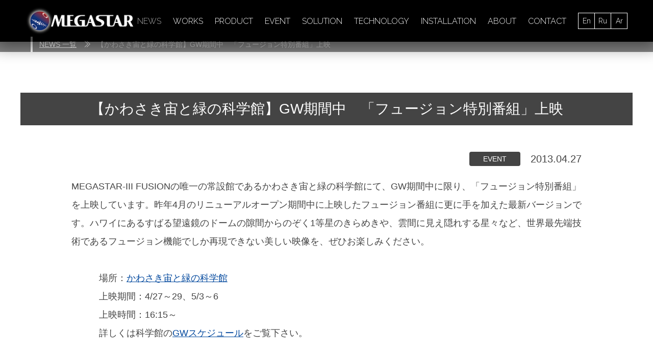

--- FILE ---
content_type: text/html; charset=UTF-8
request_url: https://www.megastar.jp/news/2013/04/27/2270/
body_size: 9878
content:
<!DOCTYPE html>
<html itemscope="" itemid="" itemtype="http://schema.org/WebPage" xmlns="http://www.w3.org/1999/xhtml" lang="ja">
<head>
    <meta charset="UTF-8">
    <meta name="viewport" content="width=device-width, initial-scale=1">
    <meta http-equiv="X-UA-Compatible" content="IE=edge">
    
    <meta name="description" content="【かわさき宙と緑の科学館】GW期間中　「フュージョン特別番組」上映 | MEGASTAR オフィシャルサイト">
    <meta name="keywords" content="メガスター,MEGASTAR,大平貴之,大平,プラネタリウム">
    
		<!-- All in One SEO 4.8.9 - aioseo.com -->
		<title>【かわさき宙と緑の科学館】GW期間中 「フュージョン特別番組」上映 - MEGASTAR オフィシャルサイト</title>
	<meta name="description" content="MEGASTAR-III FUSIONの唯一の常設館であるかわさき宙と緑の科学館にて、GW期間中に限り、「フュ" />
	<meta name="robots" content="max-image-preview:large" />
	<link rel="canonical" href="https://www.megastar.jp/news/2013/04/27/2270/" />
	<meta name="generator" content="All in One SEO (AIOSEO) 4.8.9" />
		<meta property="og:locale" content="ja_JP" />
		<meta property="og:site_name" content="MEGASTAR オフィシャルサイト - Just another WordPress site" />
		<meta property="og:type" content="article" />
		<meta property="og:title" content="【かわさき宙と緑の科学館】GW期間中 「フュージョン特別番組」上映 - MEGASTAR オフィシャルサイト" />
		<meta property="og:description" content="MEGASTAR-III FUSIONの唯一の常設館であるかわさき宙と緑の科学館にて、GW期間中に限り、「フュ" />
		<meta property="og:url" content="https://www.megastar.jp/news/2013/04/27/2270/" />
		<meta property="article:published_time" content="2013-04-26T16:14:55+00:00" />
		<meta property="article:modified_time" content="2013-04-26T16:14:55+00:00" />
		<meta name="twitter:card" content="summary" />
		<meta name="twitter:title" content="【かわさき宙と緑の科学館】GW期間中 「フュージョン特別番組」上映 - MEGASTAR オフィシャルサイト" />
		<meta name="twitter:description" content="MEGASTAR-III FUSIONの唯一の常設館であるかわさき宙と緑の科学館にて、GW期間中に限り、「フュ" />
		<script type="application/ld+json" class="aioseo-schema">
			{"@context":"https:\/\/schema.org","@graph":[{"@type":"BreadcrumbList","@id":"https:\/\/www.megastar.jp\/news\/2013\/04\/27\/2270\/#breadcrumblist","itemListElement":[{"@type":"ListItem","@id":"https:\/\/www.megastar.jp#listItem","position":1,"name":"\u30db\u30fc\u30e0","item":"https:\/\/www.megastar.jp","nextItem":{"@type":"ListItem","@id":"https:\/\/www.megastar.jp\/news\/news_cat\/news_event\/#listItem","name":"EVENT"}},{"@type":"ListItem","@id":"https:\/\/www.megastar.jp\/news\/news_cat\/news_event\/#listItem","position":2,"name":"EVENT","item":"https:\/\/www.megastar.jp\/news\/news_cat\/news_event\/","nextItem":{"@type":"ListItem","@id":"https:\/\/www.megastar.jp\/news\/2013\/04\/27\/2270\/#listItem","name":"\u3010\u304b\u308f\u3055\u304d\u5b99\u3068\u7dd1\u306e\u79d1\u5b66\u9928\u3011GW\u671f\u9593\u4e2d\u3000\u300c\u30d5\u30e5\u30fc\u30b8\u30e7\u30f3\u7279\u5225\u756a\u7d44\u300d\u4e0a\u6620"},"previousItem":{"@type":"ListItem","@id":"https:\/\/www.megastar.jp#listItem","name":"\u30db\u30fc\u30e0"}},{"@type":"ListItem","@id":"https:\/\/www.megastar.jp\/news\/2013\/04\/27\/2270\/#listItem","position":3,"name":"\u3010\u304b\u308f\u3055\u304d\u5b99\u3068\u7dd1\u306e\u79d1\u5b66\u9928\u3011GW\u671f\u9593\u4e2d\u3000\u300c\u30d5\u30e5\u30fc\u30b8\u30e7\u30f3\u7279\u5225\u756a\u7d44\u300d\u4e0a\u6620","previousItem":{"@type":"ListItem","@id":"https:\/\/www.megastar.jp\/news\/news_cat\/news_event\/#listItem","name":"EVENT"}}]},{"@type":"Organization","@id":"https:\/\/www.megastar.jp\/#organization","name":"MEGASTAR \u30aa\u30d5\u30a3\u30b7\u30e3\u30eb\u30b5\u30a4\u30c8","description":"Just another WordPress site","url":"https:\/\/www.megastar.jp\/"},{"@type":"WebPage","@id":"https:\/\/www.megastar.jp\/news\/2013\/04\/27\/2270\/#webpage","url":"https:\/\/www.megastar.jp\/news\/2013\/04\/27\/2270\/","name":"\u3010\u304b\u308f\u3055\u304d\u5b99\u3068\u7dd1\u306e\u79d1\u5b66\u9928\u3011GW\u671f\u9593\u4e2d \u300c\u30d5\u30e5\u30fc\u30b8\u30e7\u30f3\u7279\u5225\u756a\u7d44\u300d\u4e0a\u6620 - MEGASTAR \u30aa\u30d5\u30a3\u30b7\u30e3\u30eb\u30b5\u30a4\u30c8","description":"MEGASTAR-III FUSION\u306e\u552f\u4e00\u306e\u5e38\u8a2d\u9928\u3067\u3042\u308b\u304b\u308f\u3055\u304d\u5b99\u3068\u7dd1\u306e\u79d1\u5b66\u9928\u306b\u3066\u3001GW\u671f\u9593\u4e2d\u306b\u9650\u308a\u3001\u300c\u30d5\u30e5","inLanguage":"ja","isPartOf":{"@id":"https:\/\/www.megastar.jp\/#website"},"breadcrumb":{"@id":"https:\/\/www.megastar.jp\/news\/2013\/04\/27\/2270\/#breadcrumblist"},"datePublished":"2013-04-27T01:14:55+09:00","dateModified":"2013-04-27T01:14:55+09:00"},{"@type":"WebSite","@id":"https:\/\/www.megastar.jp\/#website","url":"https:\/\/www.megastar.jp\/","name":"MEGASTAR \u30aa\u30d5\u30a3\u30b7\u30e3\u30eb\u30b5\u30a4\u30c8","description":"Just another WordPress site","inLanguage":"ja","publisher":{"@id":"https:\/\/www.megastar.jp\/#organization"}}]}
		</script>
		<!-- All in One SEO -->

<script type="text/javascript">
/* <![CDATA[ */
window._wpemojiSettings = {"baseUrl":"https:\/\/s.w.org\/images\/core\/emoji\/16.0.1\/72x72\/","ext":".png","svgUrl":"https:\/\/s.w.org\/images\/core\/emoji\/16.0.1\/svg\/","svgExt":".svg","source":{"concatemoji":"https:\/\/www.megastar.jp\/wp-includes\/js\/wp-emoji-release.min.js?ver=6.8.3"}};
/*! This file is auto-generated */
!function(s,n){var o,i,e;function c(e){try{var t={supportTests:e,timestamp:(new Date).valueOf()};sessionStorage.setItem(o,JSON.stringify(t))}catch(e){}}function p(e,t,n){e.clearRect(0,0,e.canvas.width,e.canvas.height),e.fillText(t,0,0);var t=new Uint32Array(e.getImageData(0,0,e.canvas.width,e.canvas.height).data),a=(e.clearRect(0,0,e.canvas.width,e.canvas.height),e.fillText(n,0,0),new Uint32Array(e.getImageData(0,0,e.canvas.width,e.canvas.height).data));return t.every(function(e,t){return e===a[t]})}function u(e,t){e.clearRect(0,0,e.canvas.width,e.canvas.height),e.fillText(t,0,0);for(var n=e.getImageData(16,16,1,1),a=0;a<n.data.length;a++)if(0!==n.data[a])return!1;return!0}function f(e,t,n,a){switch(t){case"flag":return n(e,"\ud83c\udff3\ufe0f\u200d\u26a7\ufe0f","\ud83c\udff3\ufe0f\u200b\u26a7\ufe0f")?!1:!n(e,"\ud83c\udde8\ud83c\uddf6","\ud83c\udde8\u200b\ud83c\uddf6")&&!n(e,"\ud83c\udff4\udb40\udc67\udb40\udc62\udb40\udc65\udb40\udc6e\udb40\udc67\udb40\udc7f","\ud83c\udff4\u200b\udb40\udc67\u200b\udb40\udc62\u200b\udb40\udc65\u200b\udb40\udc6e\u200b\udb40\udc67\u200b\udb40\udc7f");case"emoji":return!a(e,"\ud83e\udedf")}return!1}function g(e,t,n,a){var r="undefined"!=typeof WorkerGlobalScope&&self instanceof WorkerGlobalScope?new OffscreenCanvas(300,150):s.createElement("canvas"),o=r.getContext("2d",{willReadFrequently:!0}),i=(o.textBaseline="top",o.font="600 32px Arial",{});return e.forEach(function(e){i[e]=t(o,e,n,a)}),i}function t(e){var t=s.createElement("script");t.src=e,t.defer=!0,s.head.appendChild(t)}"undefined"!=typeof Promise&&(o="wpEmojiSettingsSupports",i=["flag","emoji"],n.supports={everything:!0,everythingExceptFlag:!0},e=new Promise(function(e){s.addEventListener("DOMContentLoaded",e,{once:!0})}),new Promise(function(t){var n=function(){try{var e=JSON.parse(sessionStorage.getItem(o));if("object"==typeof e&&"number"==typeof e.timestamp&&(new Date).valueOf()<e.timestamp+604800&&"object"==typeof e.supportTests)return e.supportTests}catch(e){}return null}();if(!n){if("undefined"!=typeof Worker&&"undefined"!=typeof OffscreenCanvas&&"undefined"!=typeof URL&&URL.createObjectURL&&"undefined"!=typeof Blob)try{var e="postMessage("+g.toString()+"("+[JSON.stringify(i),f.toString(),p.toString(),u.toString()].join(",")+"));",a=new Blob([e],{type:"text/javascript"}),r=new Worker(URL.createObjectURL(a),{name:"wpTestEmojiSupports"});return void(r.onmessage=function(e){c(n=e.data),r.terminate(),t(n)})}catch(e){}c(n=g(i,f,p,u))}t(n)}).then(function(e){for(var t in e)n.supports[t]=e[t],n.supports.everything=n.supports.everything&&n.supports[t],"flag"!==t&&(n.supports.everythingExceptFlag=n.supports.everythingExceptFlag&&n.supports[t]);n.supports.everythingExceptFlag=n.supports.everythingExceptFlag&&!n.supports.flag,n.DOMReady=!1,n.readyCallback=function(){n.DOMReady=!0}}).then(function(){return e}).then(function(){var e;n.supports.everything||(n.readyCallback(),(e=n.source||{}).concatemoji?t(e.concatemoji):e.wpemoji&&e.twemoji&&(t(e.twemoji),t(e.wpemoji)))}))}((window,document),window._wpemojiSettings);
/* ]]> */
</script>
<style id='wp-emoji-styles-inline-css' type='text/css'>

	img.wp-smiley, img.emoji {
		display: inline !important;
		border: none !important;
		box-shadow: none !important;
		height: 1em !important;
		width: 1em !important;
		margin: 0 0.07em !important;
		vertical-align: -0.1em !important;
		background: none !important;
		padding: 0 !important;
	}
</style>
<link rel='stylesheet' id='wp-block-library-css' href='https://www.megastar.jp/wp-includes/css/dist/block-library/style.min.css?ver=6.8.3' type='text/css' media='all' />
<style id='classic-theme-styles-inline-css' type='text/css'>
/*! This file is auto-generated */
.wp-block-button__link{color:#fff;background-color:#32373c;border-radius:9999px;box-shadow:none;text-decoration:none;padding:calc(.667em + 2px) calc(1.333em + 2px);font-size:1.125em}.wp-block-file__button{background:#32373c;color:#fff;text-decoration:none}
</style>
<style id='global-styles-inline-css' type='text/css'>
:root{--wp--preset--aspect-ratio--square: 1;--wp--preset--aspect-ratio--4-3: 4/3;--wp--preset--aspect-ratio--3-4: 3/4;--wp--preset--aspect-ratio--3-2: 3/2;--wp--preset--aspect-ratio--2-3: 2/3;--wp--preset--aspect-ratio--16-9: 16/9;--wp--preset--aspect-ratio--9-16: 9/16;--wp--preset--color--black: #000000;--wp--preset--color--cyan-bluish-gray: #abb8c3;--wp--preset--color--white: #ffffff;--wp--preset--color--pale-pink: #f78da7;--wp--preset--color--vivid-red: #cf2e2e;--wp--preset--color--luminous-vivid-orange: #ff6900;--wp--preset--color--luminous-vivid-amber: #fcb900;--wp--preset--color--light-green-cyan: #7bdcb5;--wp--preset--color--vivid-green-cyan: #00d084;--wp--preset--color--pale-cyan-blue: #8ed1fc;--wp--preset--color--vivid-cyan-blue: #0693e3;--wp--preset--color--vivid-purple: #9b51e0;--wp--preset--gradient--vivid-cyan-blue-to-vivid-purple: linear-gradient(135deg,rgba(6,147,227,1) 0%,rgb(155,81,224) 100%);--wp--preset--gradient--light-green-cyan-to-vivid-green-cyan: linear-gradient(135deg,rgb(122,220,180) 0%,rgb(0,208,130) 100%);--wp--preset--gradient--luminous-vivid-amber-to-luminous-vivid-orange: linear-gradient(135deg,rgba(252,185,0,1) 0%,rgba(255,105,0,1) 100%);--wp--preset--gradient--luminous-vivid-orange-to-vivid-red: linear-gradient(135deg,rgba(255,105,0,1) 0%,rgb(207,46,46) 100%);--wp--preset--gradient--very-light-gray-to-cyan-bluish-gray: linear-gradient(135deg,rgb(238,238,238) 0%,rgb(169,184,195) 100%);--wp--preset--gradient--cool-to-warm-spectrum: linear-gradient(135deg,rgb(74,234,220) 0%,rgb(151,120,209) 20%,rgb(207,42,186) 40%,rgb(238,44,130) 60%,rgb(251,105,98) 80%,rgb(254,248,76) 100%);--wp--preset--gradient--blush-light-purple: linear-gradient(135deg,rgb(255,206,236) 0%,rgb(152,150,240) 100%);--wp--preset--gradient--blush-bordeaux: linear-gradient(135deg,rgb(254,205,165) 0%,rgb(254,45,45) 50%,rgb(107,0,62) 100%);--wp--preset--gradient--luminous-dusk: linear-gradient(135deg,rgb(255,203,112) 0%,rgb(199,81,192) 50%,rgb(65,88,208) 100%);--wp--preset--gradient--pale-ocean: linear-gradient(135deg,rgb(255,245,203) 0%,rgb(182,227,212) 50%,rgb(51,167,181) 100%);--wp--preset--gradient--electric-grass: linear-gradient(135deg,rgb(202,248,128) 0%,rgb(113,206,126) 100%);--wp--preset--gradient--midnight: linear-gradient(135deg,rgb(2,3,129) 0%,rgb(40,116,252) 100%);--wp--preset--font-size--small: 13px;--wp--preset--font-size--medium: 20px;--wp--preset--font-size--large: 36px;--wp--preset--font-size--x-large: 42px;--wp--preset--spacing--20: 0.44rem;--wp--preset--spacing--30: 0.67rem;--wp--preset--spacing--40: 1rem;--wp--preset--spacing--50: 1.5rem;--wp--preset--spacing--60: 2.25rem;--wp--preset--spacing--70: 3.38rem;--wp--preset--spacing--80: 5.06rem;--wp--preset--shadow--natural: 6px 6px 9px rgba(0, 0, 0, 0.2);--wp--preset--shadow--deep: 12px 12px 50px rgba(0, 0, 0, 0.4);--wp--preset--shadow--sharp: 6px 6px 0px rgba(0, 0, 0, 0.2);--wp--preset--shadow--outlined: 6px 6px 0px -3px rgba(255, 255, 255, 1), 6px 6px rgba(0, 0, 0, 1);--wp--preset--shadow--crisp: 6px 6px 0px rgba(0, 0, 0, 1);}:where(.is-layout-flex){gap: 0.5em;}:where(.is-layout-grid){gap: 0.5em;}body .is-layout-flex{display: flex;}.is-layout-flex{flex-wrap: wrap;align-items: center;}.is-layout-flex > :is(*, div){margin: 0;}body .is-layout-grid{display: grid;}.is-layout-grid > :is(*, div){margin: 0;}:where(.wp-block-columns.is-layout-flex){gap: 2em;}:where(.wp-block-columns.is-layout-grid){gap: 2em;}:where(.wp-block-post-template.is-layout-flex){gap: 1.25em;}:where(.wp-block-post-template.is-layout-grid){gap: 1.25em;}.has-black-color{color: var(--wp--preset--color--black) !important;}.has-cyan-bluish-gray-color{color: var(--wp--preset--color--cyan-bluish-gray) !important;}.has-white-color{color: var(--wp--preset--color--white) !important;}.has-pale-pink-color{color: var(--wp--preset--color--pale-pink) !important;}.has-vivid-red-color{color: var(--wp--preset--color--vivid-red) !important;}.has-luminous-vivid-orange-color{color: var(--wp--preset--color--luminous-vivid-orange) !important;}.has-luminous-vivid-amber-color{color: var(--wp--preset--color--luminous-vivid-amber) !important;}.has-light-green-cyan-color{color: var(--wp--preset--color--light-green-cyan) !important;}.has-vivid-green-cyan-color{color: var(--wp--preset--color--vivid-green-cyan) !important;}.has-pale-cyan-blue-color{color: var(--wp--preset--color--pale-cyan-blue) !important;}.has-vivid-cyan-blue-color{color: var(--wp--preset--color--vivid-cyan-blue) !important;}.has-vivid-purple-color{color: var(--wp--preset--color--vivid-purple) !important;}.has-black-background-color{background-color: var(--wp--preset--color--black) !important;}.has-cyan-bluish-gray-background-color{background-color: var(--wp--preset--color--cyan-bluish-gray) !important;}.has-white-background-color{background-color: var(--wp--preset--color--white) !important;}.has-pale-pink-background-color{background-color: var(--wp--preset--color--pale-pink) !important;}.has-vivid-red-background-color{background-color: var(--wp--preset--color--vivid-red) !important;}.has-luminous-vivid-orange-background-color{background-color: var(--wp--preset--color--luminous-vivid-orange) !important;}.has-luminous-vivid-amber-background-color{background-color: var(--wp--preset--color--luminous-vivid-amber) !important;}.has-light-green-cyan-background-color{background-color: var(--wp--preset--color--light-green-cyan) !important;}.has-vivid-green-cyan-background-color{background-color: var(--wp--preset--color--vivid-green-cyan) !important;}.has-pale-cyan-blue-background-color{background-color: var(--wp--preset--color--pale-cyan-blue) !important;}.has-vivid-cyan-blue-background-color{background-color: var(--wp--preset--color--vivid-cyan-blue) !important;}.has-vivid-purple-background-color{background-color: var(--wp--preset--color--vivid-purple) !important;}.has-black-border-color{border-color: var(--wp--preset--color--black) !important;}.has-cyan-bluish-gray-border-color{border-color: var(--wp--preset--color--cyan-bluish-gray) !important;}.has-white-border-color{border-color: var(--wp--preset--color--white) !important;}.has-pale-pink-border-color{border-color: var(--wp--preset--color--pale-pink) !important;}.has-vivid-red-border-color{border-color: var(--wp--preset--color--vivid-red) !important;}.has-luminous-vivid-orange-border-color{border-color: var(--wp--preset--color--luminous-vivid-orange) !important;}.has-luminous-vivid-amber-border-color{border-color: var(--wp--preset--color--luminous-vivid-amber) !important;}.has-light-green-cyan-border-color{border-color: var(--wp--preset--color--light-green-cyan) !important;}.has-vivid-green-cyan-border-color{border-color: var(--wp--preset--color--vivid-green-cyan) !important;}.has-pale-cyan-blue-border-color{border-color: var(--wp--preset--color--pale-cyan-blue) !important;}.has-vivid-cyan-blue-border-color{border-color: var(--wp--preset--color--vivid-cyan-blue) !important;}.has-vivid-purple-border-color{border-color: var(--wp--preset--color--vivid-purple) !important;}.has-vivid-cyan-blue-to-vivid-purple-gradient-background{background: var(--wp--preset--gradient--vivid-cyan-blue-to-vivid-purple) !important;}.has-light-green-cyan-to-vivid-green-cyan-gradient-background{background: var(--wp--preset--gradient--light-green-cyan-to-vivid-green-cyan) !important;}.has-luminous-vivid-amber-to-luminous-vivid-orange-gradient-background{background: var(--wp--preset--gradient--luminous-vivid-amber-to-luminous-vivid-orange) !important;}.has-luminous-vivid-orange-to-vivid-red-gradient-background{background: var(--wp--preset--gradient--luminous-vivid-orange-to-vivid-red) !important;}.has-very-light-gray-to-cyan-bluish-gray-gradient-background{background: var(--wp--preset--gradient--very-light-gray-to-cyan-bluish-gray) !important;}.has-cool-to-warm-spectrum-gradient-background{background: var(--wp--preset--gradient--cool-to-warm-spectrum) !important;}.has-blush-light-purple-gradient-background{background: var(--wp--preset--gradient--blush-light-purple) !important;}.has-blush-bordeaux-gradient-background{background: var(--wp--preset--gradient--blush-bordeaux) !important;}.has-luminous-dusk-gradient-background{background: var(--wp--preset--gradient--luminous-dusk) !important;}.has-pale-ocean-gradient-background{background: var(--wp--preset--gradient--pale-ocean) !important;}.has-electric-grass-gradient-background{background: var(--wp--preset--gradient--electric-grass) !important;}.has-midnight-gradient-background{background: var(--wp--preset--gradient--midnight) !important;}.has-small-font-size{font-size: var(--wp--preset--font-size--small) !important;}.has-medium-font-size{font-size: var(--wp--preset--font-size--medium) !important;}.has-large-font-size{font-size: var(--wp--preset--font-size--large) !important;}.has-x-large-font-size{font-size: var(--wp--preset--font-size--x-large) !important;}
:where(.wp-block-post-template.is-layout-flex){gap: 1.25em;}:where(.wp-block-post-template.is-layout-grid){gap: 1.25em;}
:where(.wp-block-columns.is-layout-flex){gap: 2em;}:where(.wp-block-columns.is-layout-grid){gap: 2em;}
:root :where(.wp-block-pullquote){font-size: 1.5em;line-height: 1.6;}
</style>
<link rel='stylesheet' id='contact-form-7-css' href='https://www.megastar.jp/wp-content/plugins/contact-form-7/includes/css/styles.css?ver=6.1.3' type='text/css' media='all' />
<link rel='stylesheet' id='tablepress-default-css' href='https://www.megastar.jp/wp-content/plugins/tablepress/css/build/default.css?ver=3.2.5' type='text/css' media='all' />
<link rel="https://api.w.org/" href="https://www.megastar.jp/wp-json/" /><link rel="EditURI" type="application/rsd+xml" title="RSD" href="https://www.megastar.jp/xmlrpc.php?rsd" />
<meta name="generator" content="WordPress 6.8.3" />
<link rel='shortlink' href='https://www.megastar.jp/?p=2270' />
<link rel="alternate" title="oEmbed (JSON)" type="application/json+oembed" href="https://www.megastar.jp/wp-json/oembed/1.0/embed?url=https%3A%2F%2Fwww.megastar.jp%2Fnews%2F2013%2F04%2F27%2F2270%2F" />
<link rel="alternate" title="oEmbed (XML)" type="text/xml+oembed" href="https://www.megastar.jp/wp-json/oembed/1.0/embed?url=https%3A%2F%2Fwww.megastar.jp%2Fnews%2F2013%2F04%2F27%2F2270%2F&#038;format=xml" />
    <link href="https://www.megastar.jp/css/reset.css" rel="stylesheet">
    <link href="https://www.megastar.jp/css/base.css?v=20251127" rel="stylesheet">
    <link href="https://fonts.googleapis.com/css?family=Raleway:300,700" rel="stylesheet">
    <link href="https://www.megastar.jp/css/vendors/slick.css" rel="stylesheet">
    <script src="https://www.megastar.jp/js/vendors/jquery-3.2.0.min.js"></script>
    <script src="https://www.megastar.jp/js/vendors/jquery.inview.min.js"></script>
    <script src="https://www.megastar.jp/js/vendors/trunk8.js"></script>
    <script src="https://www.megastar.jp/js/vendors/slick.min.js"></script>
    <script src="https://www.megastar.jp/js/vendors/jquery.lazyload.min.js"></script>
    <script src="https://www.megastar.jp/js/polyfill/ofi.min.js"></script>
    <script src="https://www.megastar.jp/js/base.js"></script>
    <link rel="canonical" href="https://www.megastar.jp/news/2013/04/27/2270/" />
    <meta property="og:title" content="【かわさき宙と緑の科学館】GW期間中　「フュージョン特別番組」上映" />
    <meta property="og:url" content="https://www.megastar.jp/news/2013/04/27/2270/" />
    <meta property="og:site_name" content="MEGASTAR オフィシャルサイト" />
    <meta name="twitter:card" content="summary" />
    <meta name="twitter:title" content="【かわさき宙と緑の科学館】GW期間中　「フュージョン特別番組」上映" />
            <meta property="og:type" content="article" />
    <meta property="og:image" content="" />
    <meta property="og:description" content="【かわさき宙と緑の科学館】GW期間中　「フュージョン特別番組」上映 | MEGASTAR オフィシャルサイト" />
    <meta name="twitter:image" content="" />
    <meta name="twitter:description" content="【かわさき宙と緑の科学館】GW期間中　「フュージョン特別番組」上映 | MEGASTAR オフィシャルサイト" />
    <meta itemprop="image" content="" />
    </head>
<body id="page-top">
<header class="page-header">
    <a href="https://www.megastar.jp" class="header-logo"><img src="https://www.megastar.jp/img/logo_megastar.png" alt="MEGASTAR"></a>
    <nav class="header-nav">
        <ul class="gnav">
            <li class="item current"><a href="https://www.megastar.jp/news/">NEWS</a></li>
            <li class="item "><a href="https://www.megastar.jp/works/">WORKS</a></li>
            <li class="item "><a href="https://www.megastar.jp/products/">PRODUCT</a></li>
            <li class="item "><a href="https://www.megastar.jp/events/">EVENT</a></li>
            <li class="item "><a href="https://www.megastar.jp/solution/">SOLUTION</a></li>
            <li class="item "><a href="https://www.megastar.jp/technology/">TECHNOLOGY</a></li>
            <li class="item "><a href="https://www.megastar.jp/installation/">INSTALLATION</a></li>
            <li class="item "><a href="https://www.megastar.jp/about/">ABOUT</a></li>
            <li class="item "><a href="https://www.megastar.jp/contact/">CONTACT</a></li>
        </ul>
        <ul class="select-lang">
            <li class="item"><a target="_blank" href="/en/">En</a></li>
            <li class="item"><a target="_blank" href="/ru/">Ru</a></li>
            <li class="item"><a target="_blank" href="/ar/">Ar</a></li>
        </ul>
        <div class="gnav-toggle bottom">
            <span></span>
            <span></span>
            <span></span>
        </div>
    </nav>
    <div class="gnav-toggle">
        <span></span>
        <span></span>
        <span></span>
    </div>
</header>
<nav class="bread-nav">
    <ul>
        <li><a href="/news/">NEWS 一覧</a></li>
        <li>【かわさき宙と緑の科学館】GW期間中　「フュージョン特別番組」上映</li>
    </ul>
</nav>
<section class="section-inner">
    <h1 class="section-heading short">【かわさき宙と緑の科学館】GW期間中　「フュージョン特別番組」上映</h1>
    
                    
    <div class="single-article">
                    <p class="single-news-head">
                <span class="category">EVENT</span>
                <span class="date">2013.04.27</span>
            </p>
                                <div class="acf-wysiwyg">
                        <div class="content wysiwyg"><p>MEGASTAR-III FUSIONの唯一の常設館であるかわさき宙と緑の科学館にて、GW期間中に限り、「フュージョン特別番組」を上映しています。昨年4月のリニューアルオープン期間中に上映したフュージョン番組に更に手を加えた最新バージョンです。ハワイにあるすばる望遠鏡のドームの隙間からのぞく1等星のきらめきや、雲間に見え隠れする星々など、世界最先端技術であるフュージョン機能でしか再現できない美しい映像を、ぜひお楽しみください。<br />
　　　<br />
　　　場所：<a href="http://www.nature-kawasaki.jp/planetarium/" target="_blank">かわさき宙と緑の科学館</a><br />
　　　上映期間：4/27～29、5/3～6<br />
　　　上映時間：16:15～<br />
　　　詳しくは科学館の<a href="http://www.nature-kawasaki.jp/service/access.html#schedule" target="_blank">GWスケジュール</a>をご覧下さい。</p>
</div>
        </div>
                    </div>

        <ul class="share-buttons">
        <li class="item"><a href="https://www.facebook.com/sharer.php?u=https://www.megastar.jp/?p=2270&amp;title=【かわさき宙と緑の科学館】GW期間中　「フュージョン特別番組」上映" onclick="window.open(this.href, 'FBwindow', 'width=650, height=450, menubar=no, toolbar=no, scrollbars=yes'); return false;"><img src="https://www.megastar.jp/img/icon/facebook_icon.png" alt="Facebook"></a></li>
        <li class="item"><a href="https://twitter.com/intent/tweet?text=【かわさき宙と緑の科学館】GW期間中　「フュージョン特別番組」上映 | https://www.megastar.jp/?p=2270" onClick="window.open(encodeURI(decodeURI(this.href)),'tweetwindow','width=550, height=450, personalbar=0, toolbar=0, scrollbars=1, resizable=!'); return false;"><img src="https://www.megastar.jp/img/icon/twitter_icon.png" alt="Twitter"></a></li>
    </ul>
        <p class="border-animation mb80">
        <a href="/news/" class="btn btn-transparent"><span class="icon-return"></span>NEWS に戻る</a>
    </p>
    </section>
<div class='yarpp yarpp-related yarpp-related-website yarpp-template-yarpp-template-example'>
    <section class="section section-dark related-posts">
        <h3 class="section-sub-title"><span>関連情報</span></h3>
        <ul class="filled-contents filled-contents-works centering">
                            <li class="item">
                    <a href="https://www.megastar.jp/sharjah-centre/">
                        <div class="thumbnail">
                                                        <img src="https://www.megastar.jp/wp-content/uploads/2016/05/01-7-768x448.jpg" alt="">
                        </div>
                        <div class="title"><p data-line-clamp="2">Sharjah Planetarium &#038; Space Exhibition（UAE / Sharjah）</p></div>
                    </a>
                </li>
                            <li class="item">
                    <a href="https://www.megastar.jp/kavaratti-science-museum-planetarium/">
                        <div class="thumbnail">
                                                        <img src="https://www.megastar.jp/wp-content/uploads/2016/05/01-13-768x448.jpg" alt="">
                        </div>
                        <div class="title"><p data-line-clamp="2">Kavaratti Science Museum &#038; Planetarium (India)</p></div>
                    </a>
                </li>
                            <li class="item">
                    <a href="https://www.megastar.jp/news/2008/11/10/1862/">
                        <div class="thumbnail">
                                                        <img src="" alt="">
                        </div>
                        <div class="title"><p data-line-clamp="2">メガスターの星空のもとチャペルコンサート＆ディナー</p></div>
                    </a>
                </li>
                            <li class="item">
                    <a href="https://www.megastar.jp/news/2009/02/26/1894/">
                        <div class="thumbnail">
                                                        <img src="" alt="">
                        </div>
                        <div class="title"><p data-line-clamp="2">「国際科学映像祭ドーム＆立体プレイベント2009」に大平技研が協力</p></div>
                    </a>
                </li>
                            <li class="item">
                    <a href="https://www.megastar.jp/news/2009/08/24/1926/">
                        <div class="thumbnail">
                                                        <img src="" alt="">
                        </div>
                        <div class="title"><p data-line-clamp="2">【ラジオ】「letters」（NACK5）　8/27 O.A.</p></div>
                    </a>
                </li>
                            <li class="item">
                    <a href="https://www.megastar.jp/news/2010/03/17/1958/">
                        <div class="thumbnail">
                                                        <img src="" alt="">
                        </div>
                        <div class="title"><p data-line-clamp="2">【新聞】「山梨日日新聞」大平＆プレアデスチーム　インタビュー掲載</p></div>
                    </a>
                </li>
                    </ul>
    </section>
</div>
<footer>
    <a href="#page-top" id="go-top"></a>
    <div class="page-footer">
        <nav class="footer-main-nav">
            <dl class="category">
                <dt class="heading">NEWS</dt>
                <dd class="nav-inner">
                    <ul class="nav-list">
                        <li class="item"><a href="https://www.megastar.jp/news/">ALL</a></li>
                        <li class="item"><a href="https://www.megastar.jp/news/category/news_event/">EVENT</a></li>
                        <li class="item"><a href="https://www.megastar.jp/news/category/news_media/">MEDIA</a></li>
                        <li class="item"><a href="https://www.megastar.jp/news/category/news_press/">PRESS</a></li>
                        <li class="item"><a href="https://www.megastar.jp/news/category/news_topic/">TOPICS</a></li>
                    </ul>
                </dd>
            </dl>
            <dl class="category">
                <dt class="heading">WORKS</dt>
                <dd class="nav-inner">
                    <ul class="nav-list">
                        <li class="item"><a href="https://www.megastar.jp/works/">ALL</a></li>
                        <li class="item"><a href="https://www.megastar.jp/works/category/works_installation/">INSTALLATION</a></li>
                        <li class="item"><a href="https://www.megastar.jp/works/category/works_event/">EVENT</a></li>
                        <li class="item"><a href="https://www.megastar.jp/works/category/works_solution/">SOLUTION</a></li>
                        <li class="item"><a href="https://www.megastar.jp/works/category/works_technology/">TECHNOLOGY</a></li>
                        <li class="item"><a href="https://www.megastar.jp/works/category/works_media/">MEDIA</a></li>
                    </ul>
                </dd>
            </dl>
            <dl class="category">
                <dt class="heading">PRODUCT</dt>
                <dd class="nav-inner">
                    <ul class="nav-list">
                        <li class="item"><a href="https://www.megastar.jp/products/#for-facilities">施設向け製品</a></li>
                        <li class="item"><a href="https://www.megastar.jp/products/#for-consumer">一般向け製品</a></li>
                        <li class="item"><a href="https://www.megastar.jp/products/#licenced">ライセンス製品</a></li>
                    </ul>
                </dd>
            </dl>
            <dl class="category">
                <dt class="heading">EVENT</dt>
                <dd class="nav-inner">
                    <ul class="nav-list">
                        <li class="item"><a href="https://www.megastar.jp/events/#how-to-hold">イベントを開催するには？</a></li>
                        <li class="item"><a href="https://www.megastar.jp/events/#package-rental">小型プラネタリウム レンタル</a></li>
                    </ul>
                </dd>
            </dl>
            <dl class="category">
                <dt class="heading">SOLUTION</dt>
                <dd class="nav-inner">
                    <ul class="nav-list">
                        <li class="item"><a href="https://www.megastar.jp/solution/">SOLUTION</a></li>
                    </ul>
                </dd>
            </dl>
            <dl class="category">
                <dt class="heading">TECHNOLOGY</dt>
                <dd class="nav-inner">
                    <ul class="nav-list">
                        <li class="item"><a href="https://www.megastar.jp/technology/#technology">TECHNOLOGY</a></li>
                        <li class="item"><a href="https://www.megastar.jp/technology/#development">研究開発</a></li>
                    </ul>
                </dd>
            </dl>
            <dl class="category">
                <dt class="heading">INSTALLATION</dt>
                <dd class="nav-inner">
                    <ul class="nav-list">
                        <li class="item"><a href="https://www.megastar.jp/installation/#map">MAP</a></li>
                        <li class="item"><a href="https://www.megastar.jp/installation/#japan">JAPAN</a></li>
                        <li class="item"><a href="https://www.megastar.jp/installation/#overseas">OVERSEAS</a></li>
                    </ul>
                </dd>
            </dl>
            <dl class="category">
                <dt class="heading">ABOUT</dt>
                <dd class="nav-inner">
                    <ul class="nav-list">
                        <li class="item"><a href="https://www.megastar.jp/about/#megastar">MEGASTAR</a></li>
                        <li class="item"><a href="https://www.megastar.jp/about/#ohira">大平貴之</a></li>
                        <li class="item"><a href="https://www.megastar.jp/about/#history">開発HISTORY</a></li>
                    </ul>
                </dd>
            </dl>
        </nav>
        <nav class="footer-sub-nav">
            <nav class="inconsequential">
                <p class="logo-ohira-tech sp-only"><img src="https://www.megastar.jp/img/logo_ohira_tech.png" alt="Ohira Tech"></p>
                <ul class="main">
                    <li class="item logo-ohira-tech pc-only"><img src="https://www.megastar.jp/img/logo_ohira_tech.png" alt="Ohira Tech"></li>
                    <li class="item"><a href="https://www.megastar.jp/corporate/">会社概要</a></li>
                    <li class="item"><a href="https://www.megastar.jp/corporate/#access">アクセス</a></li>
                    <li class="item"><a href="https://www.megastar.jp/future/">未来への取組</a></li>
                    <li class="item"><a href="https://www.megastar.jp/site-policy/">当サイトについて</a></li>
                </ul>
                <ul class="sns">
                    <li class="item"><a target="_blank" href="https://www.facebook.com/Megastar-%E3%83%A1%E3%82%AC%E3%82%B9%E3%82%BF%E3%83%BC-Ohira-Tech-Ltd-%E6%9C%89%E9%99%90%E4%BC%9A%E7%A4%BE-%E5%A4%A7%E5%B9%B3%E6%8A%80%E7%A0%94--1397245330523507/"><span class="icon-fb"></span></a></li>
                    <li class="item"><a target="_blank" href="https://www.youtube.com/user/ohiratec"><span class="icon-youtube"></span></a></li>
                </ul>
            </nav>
            <a href="https://www.megastar.jp/contact/" class="contact">CONTACT</a>
        </nav>
        <p class="copyright">COPYRIGHT © Ohira Tech Ltd. ALL RIGHTS RESERVED.</p>
    </div>
</footer>
<script type="speculationrules">
{"prefetch":[{"source":"document","where":{"and":[{"href_matches":"\/*"},{"not":{"href_matches":["\/wp-*.php","\/wp-admin\/*","\/wp-content\/uploads\/*","\/wp-content\/*","\/wp-content\/plugins\/*","\/wp-content\/themes\/megastar\/*","\/*\\?(.+)"]}},{"not":{"selector_matches":"a[rel~=\"nofollow\"]"}},{"not":{"selector_matches":".no-prefetch, .no-prefetch a"}}]},"eagerness":"conservative"}]}
</script>
<link rel='stylesheet' id='yarppRelatedCss-css' href='https://www.megastar.jp/wp-content/plugins/yet-another-related-posts-plugin/style/related.css?ver=5.30.11' type='text/css' media='all' />
<script type="text/javascript" src="https://www.megastar.jp/wp-includes/js/dist/hooks.min.js?ver=4d63a3d491d11ffd8ac6" id="wp-hooks-js"></script>
<script type="text/javascript" src="https://www.megastar.jp/wp-includes/js/dist/i18n.min.js?ver=5e580eb46a90c2b997e6" id="wp-i18n-js"></script>
<script type="text/javascript" id="wp-i18n-js-after">
/* <![CDATA[ */
wp.i18n.setLocaleData( { 'text direction\u0004ltr': [ 'ltr' ] } );
/* ]]> */
</script>
<script type="text/javascript" src="https://www.megastar.jp/wp-content/plugins/contact-form-7/includes/swv/js/index.js?ver=6.1.3" id="swv-js"></script>
<script type="text/javascript" id="contact-form-7-js-translations">
/* <![CDATA[ */
( function( domain, translations ) {
	var localeData = translations.locale_data[ domain ] || translations.locale_data.messages;
	localeData[""].domain = domain;
	wp.i18n.setLocaleData( localeData, domain );
} )( "contact-form-7", {"translation-revision-date":"2025-10-29 09:23:50+0000","generator":"GlotPress\/4.0.3","domain":"messages","locale_data":{"messages":{"":{"domain":"messages","plural-forms":"nplurals=1; plural=0;","lang":"ja_JP"},"This contact form is placed in the wrong place.":["\u3053\u306e\u30b3\u30f3\u30bf\u30af\u30c8\u30d5\u30a9\u30fc\u30e0\u306f\u9593\u9055\u3063\u305f\u4f4d\u7f6e\u306b\u7f6e\u304b\u308c\u3066\u3044\u307e\u3059\u3002"],"Error:":["\u30a8\u30e9\u30fc:"]}},"comment":{"reference":"includes\/js\/index.js"}} );
/* ]]> */
</script>
<script type="text/javascript" id="contact-form-7-js-before">
/* <![CDATA[ */
var wpcf7 = {
    "api": {
        "root": "https:\/\/www.megastar.jp\/wp-json\/",
        "namespace": "contact-form-7\/v1"
    }
};
/* ]]> */
</script>
<script type="text/javascript" src="https://www.megastar.jp/wp-content/plugins/contact-form-7/includes/js/index.js?ver=6.1.3" id="contact-form-7-js"></script>
</body>
</html>